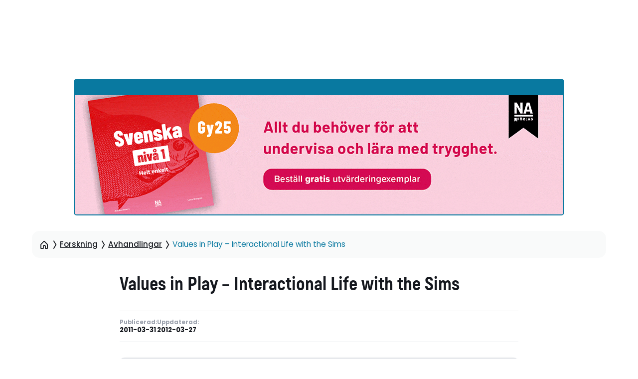

--- FILE ---
content_type: image/svg+xml
request_url: https://www.skolporten.se/app/themes/custom-theme/assets/images/skolporten-logo-primary.svg
body_size: 2748
content:
<svg width="284" height="54" viewBox="0 0 284 54" fill="none" xmlns="http://www.w3.org/2000/svg">
    <g clip-path="url(#clip0_452_9967)">
        <path d="M54.6978 41.0282C56.6661 41.5118 58.9058 41.6882 61.0069 41.6882C70.0925 41.6882 73.5847 37.495 73.5847 32.42C73.5847 27.7432 70.5427 25.3138 64.9032 24.8302L61.4109 24.5628C60.1122 24.4319 59.3964 24.2556 59.3964 21.5189C59.3964 17.5021 60.0256 16.313 64.7704 16.313C66.785 16.313 69.7865 16.4894 72.5168 17.0185V12.9676C70.5947 12.5238 68.2627 12.3076 66.2077 12.3076C58.0111 12.3076 54.4727 16.4553 54.4727 21.5758C54.4727 25.9453 57.6532 28.5454 63.2004 28.9437L66.8254 29.2111C68.1241 29.3021 68.7475 29.5639 68.7475 32.3005C68.7475 36.4937 68.1183 37.6828 62.3922 37.6828C60.1064 37.6828 57.5147 37.5917 54.692 37.0228V41.0396H54.6978V41.0282ZM76.1014 41.3354H81.0714V29.2965H84.7425C87.2939 29.2965 87.8307 30.002 91.8136 41.3411H97.7244C92.6217 30.7985 90.9189 27.3563 87.4728 26.2071V26.116C89.8452 23.5102 92.9796 19.4536 97.6782 12.6604H91.727L84.0268 25.2342H81.0714V12.6604H76.1014V41.3411V41.3354ZM110.447 41.6882C116.756 41.6882 123.607 38.5988 123.607 26.9979C123.607 15.397 116.75 12.3076 110.441 12.3076C104.132 12.3076 97.28 15.397 97.28 26.9979C97.28 38.5988 104.132 41.6882 110.441 41.6882H110.447ZM109.598 37.6316C104.495 37.6316 102.348 36.3059 102.348 26.9979C102.348 17.6899 104.495 16.3642 109.598 16.3642H111.301C116.404 16.3642 118.51 17.6899 118.51 26.9979C118.51 36.3059 116.409 37.6316 111.301 37.6316H109.598ZM126.863 41.3354H142.754V37.1423C140.07 37.1423 136.266 37.6714 133.847 37.6714C132.104 37.6714 131.383 37.3186 131.383 35.8621C131.383 34.0074 131.833 30.7018 131.833 21.8318V12.6604H126.863V41.3411V41.3354ZM144.486 41.3354H149.456V31.6292L153.439 31.1C160.152 30.1271 164.181 27.7034 164.181 21.701C164.181 15.6986 159.788 12.6604 151.684 12.6604H144.474V41.3411L144.486 41.3354ZM149.456 27.7034C149.456 22.7194 149.005 19.8519 149.005 18.0825C149.005 16.6715 149.721 16.3187 151.47 16.3187H153.975C158.137 16.3187 159.124 17.2006 159.124 21.8318C159.124 26.1559 156.66 27.7887 152.007 27.7887C150.98 27.7887 150.039 27.7432 149.456 27.6977V27.7034ZM179.195 41.6882C185.504 41.6882 192.355 38.5988 192.355 26.9979C192.355 15.397 185.498 12.3076 179.189 12.3076C172.88 12.3076 166.028 15.397 166.028 26.9979C166.028 38.5988 172.88 41.6882 179.189 41.6882H179.195ZM178.346 37.6316C173.243 37.6316 171.096 36.3059 171.096 26.9979C171.096 17.6899 173.243 16.3642 178.346 16.3642H180.049C185.152 16.3642 187.258 17.6899 187.258 26.9979C187.258 36.3059 185.157 37.6316 180.049 37.6316H178.346ZM195.611 41.3354H200.581V30.44H203.536C206.313 30.44 206.936 31.2366 210.475 41.3354H216.426C213.338 34.8494 211.19 31.1455 209.176 29.1599V29.0689C212.31 27.5668 214.994 25.365 214.994 21.1263C214.994 15.966 211.098 12.6547 202.37 12.6547H195.611V41.3411V41.3354ZM200.535 26.4233C200.442 22.1448 200.131 19.7609 200.131 18.0825C200.131 16.6715 200.846 16.3187 202.595 16.3187H204.835C208.951 16.3187 209.938 17.2916 209.938 20.8646C209.938 23.7321 208.818 25.7178 206.399 27.0832C205.147 26.5996 203.848 26.4233 202.238 26.4233H200.535ZM224.022 41.3354H228.946V16.4097H236.958V12.6604H216.01V16.4097H224.022V41.3411V41.3354ZM238.753 41.3354H255.493V37.1423C252.312 37.1423 248.422 37.6714 245.732 37.6714C243.988 37.6714 243.267 37.3186 243.267 35.8621C243.267 34.3203 243.625 32.0672 243.717 28.8015H254.771V24.8302H243.717C243.625 21.9172 243.267 19.6698 243.267 18.1223C243.267 16.6658 243.983 16.313 245.732 16.313C248.416 16.313 252.312 16.8421 255.493 16.8421V12.6604H238.753V41.3411V41.3354ZM258.725 41.3354H263.695V16.3244H264.145C264.994 16.3244 265.132 16.5008 265.669 18.0426L271.938 35.6459C273.416 40.0553 275.118 41.3354 278.697 41.3354H283.846V12.6604H278.922V37.6771H278.432C277.624 37.6771 277.491 37.5462 276.908 35.9987L270.685 18.3954C269.208 13.9405 267.464 12.6604 263.88 12.6604H258.731V41.3411L258.725 41.3354Z" fill="#0979A0"/>
    </g>
    <circle cx="21.5019" cy="49.459" r="4.54098" fill="#0979A0"/>
    <path d="M19.8193 0.0206199C17.7295 0.656852 15.6235 2.48485 13.8468 5.60498C11.6257 9.50559 10.1836 15.038 10.1836 21.2657C10.1836 22.5426 10.2442 23.7903 10.3598 25.0007C10.4153 25.5823 10.9678 25.976 11.5423 25.8701C14.0221 25.4132 16.6786 25.1235 19.4454 25.0269C19.9902 25.0079 20.427 24.5641 20.427 24.0189V0.495461C20.427 0.170663 20.1301 -0.074197 19.8193 0.0206199Z" fill="#0979A0"/>
    <path d="M20.427 28.6025C20.427 28.0428 19.9675 27.5911 19.4081 27.6119C16.7436 27.7111 14.2057 27.9973 11.8579 28.4382C11.3196 28.5392 10.973 29.0639 11.0952 29.5978C11.7358 32.3981 12.6846 34.8857 13.8468 36.9266C15.6235 40.0465 17.7295 41.8747 19.8193 42.511C20.1301 42.6058 20.427 42.3609 20.427 42.0359V28.6025Z" fill="#0979A0"/>
    <path d="M7.5206 26.7997C8.00617 26.6628 8.32291 26.1937 8.26883 25.6921C8.11424 24.2582 8.03334 22.7786 8.03334 21.2657C8.03334 13.6102 10.1044 6.80432 13.3162 2.48157C13.6386 2.04758 13.2038 1.41589 12.7105 1.6373C5.21846 4.998 0 12.5226 0 21.2657C0 23.6488 0.387732 25.9413 1.10349 28.0837C1.2914 28.6462 1.93978 28.8876 2.47767 28.6378C2.55482 28.602 2.6323 28.5665 2.7101 28.5313C4.16597 27.8718 5.77964 27.2907 7.5206 26.7997Z" fill="#0979A0"/>
    <path d="M3.07332 32.3498C2.78536 31.8721 2.97439 31.2563 3.47958 31.0197C3.57707 30.9741 3.67568 30.9287 3.7754 30.8835C4.98331 30.3364 6.3224 29.8433 7.77147 29.4149C8.32426 29.2515 8.88991 29.6061 9.01991 30.1677C9.93018 34.1 11.4255 37.5052 13.3162 40.05C13.6386 40.484 13.2038 41.1154 12.7105 40.8943C8.69306 39.0921 5.32921 36.0924 3.07332 32.3498Z" fill="#0979A0"/>
    <path d="M22.5773 28.6025C22.5773 28.0428 23.0368 27.5911 23.5961 27.6119C26.2567 27.7108 28.7951 27.9966 31.1464 28.4381C31.6847 28.5392 32.0313 29.0638 31.9091 29.5977C31.2685 32.3981 30.3197 34.8857 29.1575 36.9266C27.3807 40.0465 25.2746 41.8747 23.185 42.511C22.8742 42.6058 22.5773 42.3609 22.5773 42.0359V28.6025Z" fill="#0979A0"/>
    <path d="M32.6445 25.0008C32.589 25.5823 32.0365 25.976 31.462 25.8702C28.9856 25.414 26.3295 25.1235 23.5589 25.0269C23.0141 25.0078 22.5773 24.564 22.5773 24.0188V0.495461C22.5773 0.170663 22.8742 -0.074197 23.185 0.0206199C25.2746 0.656852 27.3807 2.48485 29.1575 5.60498C31.3786 9.50559 32.8207 15.038 32.8207 21.2657C32.8207 22.5426 32.76 23.7904 32.6445 25.0008Z" fill="#0979A0"/>
    <path d="M29.6879 40.05C29.3655 40.484 29.8004 41.1157 30.2936 40.8943C37.7858 37.5336 43.0043 30.009 43.0043 21.2657C43.0043 12.5226 37.7858 4.998 30.2936 1.6373C29.8004 1.41589 29.3655 2.04758 29.6879 2.48157C32.8998 6.80432 34.9708 13.6105 34.9708 21.2657C34.9708 28.9211 32.8997 35.7273 29.6879 40.05Z" fill="#0979A0"/>
    <defs>
        <clipPath id="clip0_452_9967">
            <rect width="229.356" height="29.3863" fill="white" transform="translate(54.4727 12.3076)"/>
        </clipPath>
    </defs>
</svg>
